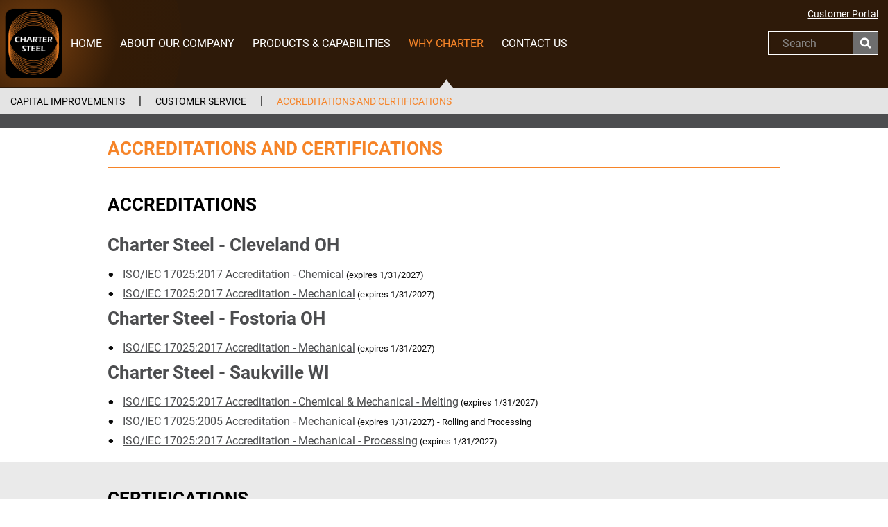

--- FILE ---
content_type: text/html; charset=utf-8
request_url: https://www.chartersteel.com/why/certifications
body_size: 12909
content:
<!DOCTYPE html>
<html  >
<head id="head"><title>
	Accreditations and Certifications - Charter Steel
</title><meta name="description" content="A2LA Accredited Laboratories & ISO Certifications. View Charter Steel's complete scope of accreditations and quality standards." /> 
<meta charset="UTF-8" /> 
<meta name="keywords" content="charter steel, customer service, quality standards, ISO 14001, ISO9001:2000, TS16949:2002, A2LA, ISO/IEC 17025" /> 
<!-- Microsoft Application Insights -->
<script type="text/javascript">
!(function (cfg){function e(){cfg.onInit&&cfg.onInit(n)}var x,w,D,t,E,n,C=window,O=document,b=C.location,q="script",I="ingestionendpoint",L="disableExceptionTracking",j="ai.device.";"instrumentationKey"[x="toLowerCase"](),w="crossOrigin",D="POST",t="appInsightsSDK",E=cfg.name||"appInsights",(cfg.name||C[t])&&(C[t]=E),n=C[E]||function(g){var f=!1,m=!1,h={initialize:!0,queue:[],sv:"8",version:2,config:g};function v(e,t){var n={},i="Browser";function a(e){e=""+e;return 1===e.length?"0"+e:e}return n[j+"id"]=i[x](),n[j+"type"]=i,n["ai.operation.name"]=b&&b.pathname||"_unknown_",n["ai.internal.sdkVersion"]="javascript:snippet_"+(h.sv||h.version),{time:(i=new Date).getUTCFullYear()+"-"+a(1+i.getUTCMonth())+"-"+a(i.getUTCDate())+"T"+a(i.getUTCHours())+":"+a(i.getUTCMinutes())+":"+a(i.getUTCSeconds())+"."+(i.getUTCMilliseconds()/1e3).toFixed(3).slice(2,5)+"Z",iKey:e,name:"Microsoft.ApplicationInsights."+e.replace(/-/g,"")+"."+t,sampleRate:100,tags:n,data:{baseData:{ver:2}},ver:undefined,seq:"1",aiDataContract:undefined}}var n,i,t,a,y=-1,T=0,S=["js.monitor.azure.com","js.cdn.applicationinsights.io","js.cdn.monitor.azure.com","js0.cdn.applicationinsights.io","js0.cdn.monitor.azure.com","js2.cdn.applicationinsights.io","js2.cdn.monitor.azure.com","az416426.vo.msecnd.net"],o=g.url||cfg.src,r=function(){return s(o,null)};function s(d,t){if((n=navigator)&&(~(n=(n.userAgent||"").toLowerCase()).indexOf("msie")||~n.indexOf("trident/"))&&~d.indexOf("ai.3")&&(d=d.replace(/(\/)(ai\.3\.)([^\d]*)$/,function(e,t,n){return t+"ai.2"+n})),!1!==cfg.cr)for(var e=0;e<S.length;e++)if(0<d.indexOf(S[e])){y=e;break}var n,i=function(e){var a,t,n,i,o,r,s,c,u,l;h.queue=[],m||(0<=y&&T+1<S.length?(a=(y+T+1)%S.length,p(d.replace(/^(.*\/\/)([\w\.]*)(\/.*)$/,function(e,t,n,i){return t+S[a]+i})),T+=1):(f=m=!0,s=d,!0!==cfg.dle&&(c=(t=function(){var e,t={},n=g.connectionString;if(n)for(var i=n.split(";"),a=0;a<i.length;a++){var o=i[a].split("=");2===o.length&&(t[o[0][x]()]=o[1])}return t[I]||(e=(n=t.endpointsuffix)?t.location:null,t[I]="https://"+(e?e+".":"")+"dc."+(n||"services.visualstudio.com")),t}()).instrumentationkey||g.instrumentationKey||"",t=(t=(t=t[I])&&"/"===t.slice(-1)?t.slice(0,-1):t)?t+"/v2/track":g.endpointUrl,t=g.userOverrideEndpointUrl||t,(n=[]).push((i="SDK LOAD Failure: Failed to load Application Insights SDK script (See stack for details)",o=s,u=t,(l=(r=v(c,"Exception")).data).baseType="ExceptionData",l.baseData.exceptions=[{typeName:"SDKLoadFailed",message:i.replace(/\./g,"-"),hasFullStack:!1,stack:i+"\nSnippet failed to load ["+o+"] -- Telemetry is disabled\nHelp Link: https://go.microsoft.com/fwlink/?linkid=2128109\nHost: "+(b&&b.pathname||"_unknown_")+"\nEndpoint: "+u,parsedStack:[]}],r)),n.push((l=s,i=t,(u=(o=v(c,"Message")).data).baseType="MessageData",(r=u.baseData).message='AI (Internal): 99 message:"'+("SDK LOAD Failure: Failed to load Application Insights SDK script (See stack for details) ("+l+")").replace(/\"/g,"")+'"',r.properties={endpoint:i},o)),s=n,c=t,JSON&&((u=C.fetch)&&!cfg.useXhr?u(c,{method:D,body:JSON.stringify(s),mode:"cors"}):XMLHttpRequest&&((l=new XMLHttpRequest).open(D,c),l.setRequestHeader("Content-type","application/json"),l.send(JSON.stringify(s)))))))},a=function(e,t){m||setTimeout(function(){!t&&h.core||i()},500),f=!1},p=function(e){var n=O.createElement(q),e=(n.src=e,t&&(n.integrity=t),n.setAttribute("data-ai-name",E),cfg[w]);return!e&&""!==e||"undefined"==n[w]||(n[w]=e),n.onload=a,n.onerror=i,n.onreadystatechange=function(e,t){"loaded"!==n.readyState&&"complete"!==n.readyState||a(0,t)},cfg.ld&&cfg.ld<0?O.getElementsByTagName("head")[0].appendChild(n):setTimeout(function(){O.getElementsByTagName(q)[0].parentNode.appendChild(n)},cfg.ld||0),n};p(d)}cfg.sri&&(n=o.match(/^((http[s]?:\/\/.*\/)\w+(\.\d+){1,5})\.(([\w]+\.){0,2}js)$/))&&6===n.length?(d="".concat(n[1],".integrity.json"),i="@".concat(n[4]),l=window.fetch,t=function(e){if(!e.ext||!e.ext[i]||!e.ext[i].file)throw Error("Error Loading JSON response");var t=e.ext[i].integrity||null;s(o=n[2]+e.ext[i].file,t)},l&&!cfg.useXhr?l(d,{method:"GET",mode:"cors"}).then(function(e){return e.json()["catch"](function(){return{}})}).then(t)["catch"](r):XMLHttpRequest&&((a=new XMLHttpRequest).open("GET",d),a.onreadystatechange=function(){if(a.readyState===XMLHttpRequest.DONE)if(200===a.status)try{t(JSON.parse(a.responseText))}catch(e){r()}else r()},a.send())):o&&r();try{h.cookie=O.cookie}catch(k){}function e(e){for(;e.length;)!function(t){h[t]=function(){var e=arguments;f||h.queue.push(function(){h[t].apply(h,e)})}}(e.pop())}var c,u,l="track",d="TrackPage",p="TrackEvent",l=(e([l+"Event",l+"PageView",l+"Exception",l+"Trace",l+"DependencyData",l+"Metric",l+"PageViewPerformance","start"+d,"stop"+d,"start"+p,"stop"+p,"addTelemetryInitializer","setAuthenticatedUserContext","clearAuthenticatedUserContext","flush"]),h.SeverityLevel={Verbose:0,Information:1,Warning:2,Error:3,Critical:4},(g.extensionConfig||{}).ApplicationInsightsAnalytics||{});return!0!==g[L]&&!0!==l[L]&&(e(["_"+(c="onerror")]),u=C[c],C[c]=function(e,t,n,i,a){var o=u&&u(e,t,n,i,a);return!0!==o&&h["_"+c]({message:e,url:t,lineNumber:n,columnNumber:i,error:a,evt:C.event}),o},g.autoExceptionInstrumented=!0),h}(cfg.cfg),(C[E]=n).queue&&0===n.queue.length?(n.queue.push(e),n.trackPageView({})):e();})({
  src: "https://js.monitor.azure.com/scripts/b/ai.3.gbl.min.js",
  // name: "appInsights", // Global SDK Instance name defaults to "appInsights" when not supplied
  // ld: 0, // Defines the load delay (in ms) before attempting to load the sdk. -1 = block page load and add to head. (default) = 0ms load after timeout,
  // useXhr: 1, // Use XHR instead of fetch to report failures (if available),
  // dle: true, // Prevent the SDK from reporting load failure log
  crossOrigin: "anonymous", // When supplied this will add the provided value as the cross origin attribute on the script tag
  // onInit: null, // Once the application insights instance has loaded and initialized this callback function will be called with 1 argument -- the sdk instance (DON'T ADD anything to the sdk.queue -- As they won't get called)
  // sri: false, // Custom optional value to specify whether fetching the snippet from integrity file and do integrity check
  cfg: { // Application Insights Configuration
    connectionString: "InstrumentationKey=cd5214ba-4979-4aae-85bf-1a2eebef04a4;IngestionEndpoint=https://centralus-2.in.applicationinsights.azure.com/;LiveEndpoint=https://centralus.livediagnostics.monitor.azure.com/;ApplicationId=a1f3f60b-d450-4646-8e14-ca35ae5abf74"
}});
</script>
<!-- Google Tag Manager -->
<script>(function(w,d,s,l,i){w[l]=w[l]||[];w[l].push({'gtm.start':
new Date().getTime(),event:'gtm.js'});var f=d.getElementsByTagName(s)[0],
j=d.createElement(s),dl=l!='dataLayer'?'&l='+l:'';j.async=true;j.src=
'https://www.googletagmanager.com/gtm.js?id='+i+dl;f.parentNode.insertBefore(j,f);
})(window,document,'script','dataLayer','GTM-PHSDK45');</script>
<meta name="google-site-verification" content="fjrI45s7PTTDhuQ_D6OcAj7q545nAmzSAisIyJMAROU" />
<meta http-equiv="x-ua-compatible" content="ie=edge">
<meta name="viewport" content="width=device-width, initial-scale=1.0">
<link href="/Common/Stylesheets/charter-common.min.css" rel="stylesheet" />
<link href="/Common/Stylesheets/charter-common-print.css" rel="stylesheet" />
<link href="/CharterSteel/Stylesheets/chartersteel.min.css" rel="stylesheet" /> 
<link href="/App_Themes/Default/Images/favicon.ico" type="image/x-icon" rel="shortcut icon"/>
<link href="/App_Themes/Default/Images/favicon.ico" type="image/x-icon" rel="icon"/>
<link href="/CMSPages/GetResource.ashx?_webparts=677" type="text/css" rel="stylesheet"/>
</head>
<body class="LTR Chrome ENUS ContentBody" >
     <!-- Google Tag Manager (noscript) -->
<noscript><iframe src="https://www.googletagmanager.com/ns.html?id=GTM-PHSDK45" height="0" width="0" style="display:none;visibility:hidden"></iframe></noscript>
    <form method="post" action="/why/certifications" id="form">
<div class="aspNetHidden">
<input type="hidden" name="__CMSCsrfToken" id="__CMSCsrfToken" value="Ki6I6oDE7vIJuO7zYsS0O/Y/7RlsRfo6zz6tLjYq9Ukl4Ff2jLc9TWiV8hsYZKqgzO9jZEUqHThwye0GxOYL+5fOKsxWDYNFKYZP51KUg1o=" />
<input type="hidden" name="__EVENTTARGET" id="__EVENTTARGET" value="" />
<input type="hidden" name="__EVENTARGUMENT" id="__EVENTARGUMENT" value="" />

</div>

<script type="text/javascript">
//<![CDATA[
var theForm = document.forms['form'];
if (!theForm) {
    theForm = document.form;
}
function __doPostBack(eventTarget, eventArgument) {
    if (!theForm.onsubmit || (theForm.onsubmit() != false)) {
        theForm.__EVENTTARGET.value = eventTarget;
        theForm.__EVENTARGUMENT.value = eventArgument;
        theForm.submit();
    }
}
//]]>
</script>


<script src="/WebResource.axd?d=pynGkmcFUV13He1Qd6_TZB0thO5NgmUoyg_g403dwhiRHJGszilqgRFZNF-G147608wa2boVX3o0ezo7sTRCWw2&amp;t=638901346312636832" type="text/javascript"></script>

<input type="hidden" name="lng" id="lng" value="en-US" />
<script src="/CMSPages/GetResource.ashx?scriptfile=%7e%2fCMSScripts%2fWebServiceCall.js" type="text/javascript"></script>
<script type="text/javascript">
	//<![CDATA[

function PM_Postback(param) { if (window.top.HideScreenLockWarningAndSync) { window.top.HideScreenLockWarningAndSync(1080); } if(window.CMSContentManager) { CMSContentManager.allowSubmit = true; }; __doPostBack('m$am',param); }
function PM_Callback(param, callback, ctx) { if (window.top.HideScreenLockWarningAndSync) { window.top.HideScreenLockWarningAndSync(1080); }if (window.CMSContentManager) { CMSContentManager.storeContentChangedStatus(); };WebForm_DoCallback('m$am',param,callback,ctx,null,true); }
//]]>
</script>
<script src="/ScriptResource.axd?d=NJmAwtEo3Ipnlaxl6CMhvuhgd_RIvBtTNEw0MluauxfVdKtCW8-9lj1g6GvtQUe2HElEAKCz3mL785PcOo3umyOh1rJG6vHxHyFtaMXrTjVsqeXyNHKywmX-as1RhXWFO9G8GDzokmVpkRjkb-ia42xKjrylCpM1Z2M01xaERMc1&amp;t=345ad968" type="text/javascript"></script>
<script src="/ScriptResource.axd?d=dwY9oWetJoJoVpgL6Zq8OAtF3XMFtVAYAaOykeX0UY80eEvXT3cDnPbEzg6ujtOLGAt2n0wxDsqTe4pEBGNJfwc7ECses-SIA24tob6A6ohGgKbTdVKoMIWnb05WccCLCVmthBi8QiXHrcwTrY7bwmglI_iPU64Lp4SKx9ObQXU1&amp;t=345ad968" type="text/javascript"></script>
<script type="text/javascript">
	//<![CDATA[

var CMS = CMS || {};
CMS.Application = {
  "language": "en",
  "imagesUrl": "/CMSPages/GetResource.ashx?image=%5bImages.zip%5d%2f",
  "isDebuggingEnabled": true,
  "applicationUrl": "/",
  "isDialog": false,
  "isRTL": "false"
};

//]]>
</script>
<div class="aspNetHidden">

	<input type="hidden" name="__VIEWSTATEGENERATOR" id="__VIEWSTATEGENERATOR" value="A5343185" />
	<input type="hidden" name="__SCROLLPOSITIONX" id="__SCROLLPOSITIONX" value="0" />
	<input type="hidden" name="__SCROLLPOSITIONY" id="__SCROLLPOSITIONY" value="0" />
</div>
    <script type="text/javascript">
//<![CDATA[
Sys.WebForms.PageRequestManager._initialize('manScript', 'form', ['tctxM',''], [], [], 90, '');
//]]>
</script>

    <div id="ctxM">

</div>
    
<header class="banner">
  <div class="wrapper">
    <div class="contain-to-grid">
      <div class="row">
        <div class="small-12 medium-12 large-12 columns">
          <a class="brand" href="/"><span>Charter Steel</span></a><a class="portal" href="https://my.chartersteel.com/" target="_blank">Customer Portal</a>
<div class="search-primary" role="search"><div id="p_lt_ctl00_HeaderSmartSearchBox_pnlSearch" class="searchBox" onkeypress="javascript:return WebForm_FireDefaultButton(event, &#39;p_lt_ctl00_HeaderSmartSearchBox_btnSearch&#39;)">
	
    <label for="p_lt_ctl00_HeaderSmartSearchBox_txtWord" id="p_lt_ctl00_HeaderSmartSearchBox_lblSearch">Search:</label>
    <input name="p$lt$ctl00$HeaderSmartSearchBox$txtWord" type="text" maxlength="1000" id="p_lt_ctl00_HeaderSmartSearchBox_txtWord" class="form-control" />
    <input type="submit" name="p$lt$ctl00$HeaderSmartSearchBox$btnSearch" value="Search" id="p_lt_ctl00_HeaderSmartSearchBox_btnSearch" class="btn btn-default" />
    
    <div id="p_lt_ctl00_HeaderSmartSearchBox_pnlPredictiveResultsHolder" class="predictiveSearchHolder">

	</div>

</div>
</div><div class="mobile-utility">
  <button type="button" class="icon-search" data-toggle="collapse" data-target="search-primary">
    <span class="vh">Toggle search</span>
  </button>
  <button type="button" class="icon-navicon" data-toggle="collapse" data-target="menu-primary">
    <span class="vh">Toggle navigation</span>
  </button>
</div>
<nav class="top-bar" data-topbar>

	<ul id="menuElem">
		<li>
			<a href="/">Home</a>
		</li>
		<li>
			<a href="/about">About Our Company</a>
			<ul>
				<li>
					<a href="/about/careers">Careers</a>
				</li>
				<li>
					<a href="/about/culture-and-total-rewards">Culture and Total Rewards</a>
				</li>
				<li>
					<a href="/about/facilities">Facilities</a>
				</li>
				<li>
					<a href="/about/history">History</a>
				</li>
				<li>
					<a href="/about/news">News</a>
				</li>
				<li>
					<a href="/about/sustainability">Sustainability</a>
				</li>

			</ul>
		</li>
		<li>
			<a href="/products">Products &amp; Capabilities</a>
			<ul>
				<li>
					<a href="/products/steelmaking">Steelmaking</a>
				</li>
				<li>
					<a href="/products/rolling">Bar and Rod Rolling</a>
				</li>
				<li>
					<a href="https://sbq.chartersteel.com/">SBQ Bars</a>
				</li>
				<li>
					<a href="/products/processing">Coil Processing</a>
				</li>
				<li>
					<a href="/products/inspection">Final Inspection</a>
				</li>

			</ul>
		</li>
		<li class="Highlighted">
			<a href="/why">Why Charter</a>
			<ul>
				<li>
					<a href="/why/capital-improvements">Capital Improvements</a>
				</li>
				<li>
					<a href="/why/customer-service">Customer Service</a>
				</li>
				<li class="Highlighted">
					<a href="/why/certifications">Accreditations and Certifications</a>
				</li>

			</ul>
		</li>
		<li>
			<a href="/contact-us">Contact Us</a>
			<ul>
				<li>
					<a href="/contact-us/sales-and-service">Sales and Service</a>
				</li>
				<li>
					<a href="/contact-us/ethics">Ethics and Values</a>
				</li>
				<li>
					<a href="/contact-us/product-inquiry">Product Inquiry</a>
				</li>
				<li>
					<a href="/contact-us/request-information">Request Information</a>
				</li>
				<li>
					<a href="/contact-us/supplying-to-charter">Supplying to Charter</a>
				</li>

			</ul>
		</li>

	</ul>


</nav>


        </div>
      </div>
    </div>
  </div>
</header>
<main>
  

<section id="hero">
  <div class="row">
    <div class="small-12 medium-12 large-12 columns">
      
    </div>
  </div>
</section>
<section class="main">
  <div class="row">
    <div class="small-12 medium-12 large-12 columns">
      <h1>Accreditations and Certifications</h1>

    </div>
  </div>
  
<section class="odd">
  <div class="row">    <div class="small-12 medium-12 large-12 columns wrapper">
      <h2>Accreditations</h2>
      
      
      
      <div class="row">
<div class="small-12 medium-12 large-12 columns">
  <h3>Charter Steel - Cleveland OH</h3>
  
  
  
</div>
      <div class="row">
<div class="file-list-item">
  <a href="/why/certifications/accreditations/cleveland-oh/iso-iec-17025-2017-accreditation-chemical" target="_blank">ISO/IEC 17025:2017 Accreditation - Chemical</a><small> (expires 1/31/2027)  </small> 
</div><div class="file-list-item">
  <a href="/why/certifications/accreditations/cleveland-oh/iso-iec-17025-2017-accreditation-mechanical" target="_blank">ISO/IEC 17025:2017 Accreditation - Mechanical</a><small> (expires 1/31/2027)  </small> 
</div>      </div>
<div class="small-12 medium-12 large-12 columns">
  <h3>Charter Steel - Fostoria OH</h3>
  
  
  
</div>
      <div class="row">
<div class="file-list-item">
  <a href="/why/certifications/accreditations/fostoria-oh/iso-iec-17025-2017-accreditation-mechanical" target="_blank">ISO/IEC 17025:2017 Accreditation - Mechanical</a><small> (expires 1/31/2027)  </small> 
</div>      </div>
<div class="small-12 medium-12 large-12 columns">
  <h3>Charter Steel - Saukville WI</h3>
  
  
  
</div>
      <div class="row">
<div class="file-list-item">
  <a href="/why/certifications/accreditations/saukville-wi/iso-iec-17025-2017-accreditation-chemical-mechanic" target="_blank">ISO/IEC 17025:2017 Accreditation - Chemical & Mechanical - Melting</a><small> (expires 1/31/2027)  </small> 
</div><div class="file-list-item">
  <a href="/why/certifications/accreditations/saukville-wi/iso-iec-17025-2005-accreditation-mechanical" target="_blank">ISO/IEC 17025:2005 Accreditation - Mechanical</a><small> (expires 1/31/2027)   - Rolling and Processing</small> 
</div><div class="file-list-item">
  <a href="/why/certifications/accreditations/saukville-wi/iso-iec-17025-2017-accreditation-mechanical-proces" target="_blank">ISO/IEC 17025:2017 Accreditation - Mechanical - Processing</a><small> (expires 1/31/2027)  </small> 
</div>      </div>
      </div>
    </div>
  </div>
</section>
<section class="even">
  <div class="row">    <div class="small-12 medium-12 large-12 columns wrapper">
      <h2>Certifications</h2>
      
      
      
      <div class="row">
<div class="small-12 medium-12 large-12 columns">
  <h3>Charter Steel - All Locations</h3>
  
  
  
</div>
      <div class="row">
<div class="file-list-item">
  <a href="/why/certifications/certifications/all-locations/iso-14001-2015-environmental-management-system-(em" target="_blank">ISO 14001: 2015 Environmental Management System (EMS)</a><small> (expires 12/8/2026)  </small> 
</div><div class="file-list-item">
  <a href="/why/certifications/certifications/all-locations/iso-50001-2018-energy-management-system-dekra-cert" target="_blank">ISO 50001: 2018 Energy Management System Dekra Certification</a><small> (expires 12/8/2026)  </small> 
</div>      </div>
<div class="small-12 medium-12 large-12 columns">
  <h3>Charter Steel - Cleveland OH</h3>
  
  
  
</div>
      <div class="row">
<div class="file-list-item">
  <a href="/why/certifications/certifications/cleveland-oh/iso-9001-certificate-of-registration" target="_blank">ISO 9001 Certificate of Registration</a><small> (expires 12/20/2026)  </small> 
</div><div class="file-list-item">
  <a href="/why/certifications/certifications/cleveland-oh/iatf-16949-certificate-of-registration" target="_blank">IATF 16949 Certificate of Registration</a><small> (expires 12/20/2026)  </small> 
</div>      </div>
<div class="small-12 medium-12 large-12 columns">
  <h3>Charter Steel - Fostoria OH</h3>
  
  
  
</div>
      <div class="row">
<div class="file-list-item">
  <a href="/why/certifications/certifications/fostoria-oh/iso-9001-certificate-of-registration" target="_blank">ISO 9001 Certificate of Registration</a><small> (expires 7/30/2026)  </small> 
</div><div class="file-list-item">
  <a href="/why/certifications/certifications/fostoria-oh/iatf-16949-certificate-of-registration" target="_blank">IATF 16949 Certificate of Registration</a><small> (expires 7/30/2026)  </small> 
</div>      </div>
<div class="small-12 medium-12 large-12 columns">
  <h3>Charter Steel - Saukville WI</h3>
  
  
  
</div>
      <div class="row">
<div class="file-list-item">
  <a href="/why/certifications/certifications/saukville-wi/iso-9001-certificate-of-registration" target="_blank">ISO 9001 Certificate of Registration</a><small> (expires 8/28/2026)  </small> 
</div><div class="file-list-item">
  <a href="/why/certifications/certifications/saukville-wi/iatf-16949-certificate-of-registration" target="_blank">IATF 16949 Certificate of Registration</a><small> (expires 8/28/2026)  </small> 
</div>      </div>
      </div>
    </div>
  </div>
</section>


</section>
</main>
<footer>
  <div class="row">
  <div class="small-12 medium-12 large-12 columns wrapper">
    <div class="legal">
      &copy;2026 Charter Steel, a division of <a href="https://www.chartermfg.com" target="_blank">Charter Manufacturing</a>.
    </div>
  </div>
</div>
<div class="row">
  <div class="small-12 medium-12 large-12 columns wrapper">
    <nav>
      <ul>
        <li><a href="tel:18004378789"><span class="fi-telephone"></span>1-800-437-8789</a></li>
        <li class="menu-privacy-policy"><a href="/privacy/">Privacy Policy</a></li>
		<li class="menu-privacy-policy"><a href="https://www.chartermfg.com/biometric-policy" target="_blank">Biometric Policy</a></li>
      </ul>
    </nav>
  </div>
</div>
</footer>
<script src="/CMSScripts/Custom/jquery-3.6.4/jquery.min.js"></script>
<script src="/CMSScripts/Custom/what-input-4.0.4/what-input.min.js"></script>
<script src="/CMSScripts/Custom/foundation-6.3.0/foundation.min.js"></script>
<script src="/CMSScripts/Custom/common/charter-common.js"></script>
    
    

<script type="text/javascript">
	//<![CDATA[
WebServiceCall('/cmsapi/webanalytics', 'LogHit', '{"NodeAliasPath":"/Why/Certifications","DocumentCultureCode":"en-US","UrlReferrer":""}')
//]]>
</script>
<script type="text/javascript">
//<![CDATA[

var callBackFrameUrl='/WebResource.axd?d=beToSAE3vdsL1QUQUxjWdauo8LnqhjoFqeq3Dr81aQT1_tCLxiXxN4VwNFVpQ9zAFplhF2iuX9iMiSEzMg_cEg2&t=638901346312636832';
WebForm_InitCallback();
theForm.oldSubmit = theForm.submit;
theForm.submit = WebForm_SaveScrollPositionSubmit;

theForm.oldOnSubmit = theForm.onsubmit;
theForm.onsubmit = WebForm_SaveScrollPositionOnSubmit;
//]]>
</script>
  <input type="hidden" name="__VIEWSTATE" id="__VIEWSTATE" value="9VHKqvBKEuAHz6vJvOsXZkOVaQfk0z9GGzhuQOdy9FrPQ1k6Cdluzco0zsF5mAy4KQTiqDL0tlfh1KLzk6pU/D+YVG5rGGbJjXgDXFqVd073Lw/ZaqoV6Jh176UkGT/mokJA0IBZs+LThQgpI3JZ4Z0SNIbuGwYm9Hz2oXVkWhJd/H2Ac5MvwyBKX68895pvZSVWjqZQMo7Ls5ZwHOHh2/GHb7fW50s0cymsthotU3Se486oL7rDfDlzqkhjZH9i/j8t2PDrrA+WT6tGuE7RW7ZLR57AHiTcrD4zOh/0fy/qRIe74PYwjT2AwYsntKgfNGNSHk868x2tOHXp9Y7smn01Q4zDO0d8DAc4M6zJbSHag/sqxxMI+4qS33L6a6PpEsUDImsQn4sX7YiQIezHEuy7k/t5+FT+Y2MkaB6ae0Kk3vN/YXDzFRCDrt/71qXOHbVLTO0R5UoTVfA+myydBrlPEA5U2DWcHmVaK0axw52f3lzR13wDCrbXcu7xZjyX8EVy+0nZDxsEt0q2WSxsKqSen5ItbeJ4M1jJFPM1LbbXcA/CiECOoB1QfEgkI9QwKLIUzMJFk+NmYPgb+CVgBU7rF4vai2aa0ikti6gAAnj0VssVceP7RAxJ2KnVrUE4GVvuJlzejHKXMfVY4xp9sh71YXUvAAL/E+m23l232HIq9kKTuk/6UjiPq9TkpgMsMcG1GAMZPtNMSogrZ1NgTm1S9BktUwnpmYnxZpprWhQOF4CFLD/WSwPy1yakmiHh1v2lG1R+r8Ig2sBAOZRZ3ELcJUv5UVkckELImlHVfj1UM7EQXvL1983ZQCLgrGQFDv/qbjfveai3HfM+snZ5iitDpvNlHqVMdC2xJk/DuV/iEgkwxGlLKkUEFShL7mAG4l4nFVO9h4r0hN5ZE4sZ8QruHeqcjzz/zm8IPD7XrrdjqdgOA9MoqlAx9lF0/P6zQZMyBE57cozvJf6a5TCY5dPjV7Leu0BskJ6HKajMxmnXEL8+P7wAroAfllQK7scKyDBphf2q1vOd75Aw+xCJfESPAMOGKBxmqVwR3/DehcBUDMClIB9BEvwW0ErFLiLfNI3V2Pi0scU12sOk41rVlq6apMFsCeZpIBQ+5wYSWXzwAXX7YD8gAjBUngQjpwLQKPtvywU0mR+fTxnTMtHPe67P0EhRQObP+zpRi5OaN5TzxJvsepMi2LsAxIfZozctDoXyL8+5a89xOR/8njxKO4o/cJ5LT3tn/bGC3M6vffeehclrfWiHaB7o13FHMpKrRZtdswK2ZdbBCP5vT629mHhQJp/Crx5rOh1Wz8WcRpt9mKQ5kOS24xuhbOH/gXdILnHqKgf6ifAkVCgdGWvZrhI++BEHSKR95F2Wh99sx8HQ0g2BOgufMI32pHT7Mx7PYgTx0tJahcLvftZBxTUcpOo2AsY1FdU+3J3rh+7MlQgtXd2XZivqw8bZdT/GGPPl0dCZGBKBHwOui/Qetcx+DNn7WZySsrp/lzs6OfXM5tDK3LnEanDT3don62F8ToqDKJX2/4kxuI+miZYwxnEpH2z/jKVmZICAv1FrBzozk+UtcnSEZUT5wQnUpAkuRWgxdYX8SDFe/rXy5mVyvgk3V2UkoaihpeYAS6A8NGNxlNoa1PDIrqbRZ2qjNXF4rpPcaam5YCGHKQz2n89l+risiRlA729BqgajVaili3vxNJuXHofkc4RwKJ6FmFKTDWB5oIYL9LW3YNhZNOIODmqNblQF/VhYDBk39y8YQgnAURmyBELF7DSGcVm197WHNuEgbq1X0qcZWuaHITwHtyl5GxcEBgvc2fJriNYxyfeICYxpO4dY+4NlKw4Fg0Hc2Dj1cTWSFfO4R8AOr9kynwt4HmtBo8GwNPZD/rSuP34TwQiWOequC+AfANi/[base64]/+CKi2TuSn6O4sCAbnyWd/[base64]/PqT/sS7HnSAWiprbc2zJd6Ali0diUfKT2XY0uY2fgPUVqaiV6nOIKgVHd2w2H0c2AwnAAOtEN3ofiaO3SFhwPLeo/0NAX2ZzjblcT4MFDKNWJNA7xE3KqDKkGgp2gCyBKWcE/j80M6XMYRLlWNH27Wkt4kBzTUPZbSNaWV11AMWvOyJtj9IWKQ2+SurjoGw0cl7zwdqjZl8R9UhmtAU0S1sNbM8GXTIojPAt7dfq7hs/cv2r8sUhabV5Z4c+5y4x6BoyMpNFRayBwvQ0Bv3DW2a+OuPeWauTM6FST307fkQ0VtRRqgLuODNiJVinMRwcgJnu165yzhxv6jIvFm5XS4+Zcv6iz9l3Zb+oLCK9BmMstwv4JhGgpAoB084RjCr4W9aYdQXPNX0P3f6xMuM8DjnV5ZrdJTdjTgO/e/tqJg6W2sPs/AG6OK9I2j3uJMXu6k91D7WhDD+Lw/myTJrtPfZg0BzlkuU7sm9wYq5s5yrpANVhwsxApZmQwb3456goofFWjcs8i0lY/kGcWesq1m68bGuO2TN0foJa3jGyt7FQESch45MHMGCJXJtB60k6ClkwJR3y2t9F+D91sLK/4Y2aJzSKdw9E749avs35VUvkZj/K5pb+t2VXgYLIXuFbAhjzL0qChwJZjoKz4PUoESOLowsz0BGLYRCNIR/ynkBgPvdqMKmD7vZCKhGxoee5hBrshWO/nb5AdeIRmkwvbm9ZM8jHCUjHHFTcs9MWyuz+27fEe65ijqPvxBbuIcLBtifYYPCrjefUzlkbk8UmZYN0ymXXOYVUfnQfQxuSYL2EINlFuhv+3ba7aBrF2m6s8LDsG4VEoMqovde/AON+xfyqP/Pm/g7ptoSftfKg5tCE0AsoTTRwN6eU87n6UPBJqzxQEHnizuzc60oaCjUFxh0onqS0Gv8PtUHXB/[base64]/c3HnvDvJUvXz6kzjpZOYED3BxDKnrI6UmrGji/wxSK+lyLuMQoqfZvftFzRzV3+lSe1jtqNh6MNyJ5sSkI6lFFX6L9DS3D4DY/g9sBecZ9mYlw5MM2NDhTcN/cj9UNI2T522QzTupt8orKjeMmgOqSxNx7wYvg8c0vxEuBWLc01tcNpug50yxNd2V3n/foNx8dQbBhHnuv4Q4W7FNyLkkDv54NY8WJRE3za4nin+rPmcnQgFJ6EXoWoykWal9t5Jjj2U/Gsisq0VM9vhfe4muMLOLQSPZsNbPqB4uAr4L2qnF97qXtT2D+Dftn+4e70RIQSdkr0tY7m2Dnou1M71NvHN1Ns/[base64]/FumMXcdHjSFPZzKH8EUnxvsA7L+rucDrAADkyVVle+81+NT78Zy6MsnN3rgyA+7GUxZLsMvmlu0Su+jn4DJYQqg8Gzesu6rvyA4CSILvzPcsGd+4dw/ZifmWxoQsp7y2iCLt/uqLhDB8ZxmBdI4/Pw/WsgAvYN+mVgwEWPmawdCrMjiYdl2FUR9stFIAvCfXmDE7ig1ALIuc1Uu8nMUPlDCt7tpma3fLU2Ks3OlqAzMYtk/OXJHh6Hqy5nogQvOZSVIjxtX9hfIOa3PEAcka4AbvCIc8bO3ujzU3EfaSaamJkwuV383VW/zde2TJMWGM4hhLOnHap1nXu1t3UMRxC9udbHSWf/p1fAfscwpQd+SgPn1TMDdPUzWQ3Awm4cu02QL8KML7ezl9jCFP0LuKCi6WCl49zjRNjj4piK35rxt1D6NVRPtOU0m3xG8hCNSjrUz8QWg0eHB/X5e7pf0eTxTJlX69WiMlXUtgGpAnq0wTUmoxjHepnWKcJ1AEqoNkHfiUSocj6haz49rZ7yYiAT2Ps1CHWbV583wSqdu7YIvGW3gZvgoaSIFMxA2CHSBq0EaBF/U70UVsgi/zO/heayx3h9F5r9Gt11D0KZrf0c5J/CTOvRGVKRC1jg0k4YV6Et9cMHvAItFY05AN+1uWY6NTYS8gL7mdNH9qZcN8FnJeB7Vay80p5un9ihE4EZ50yKMjSntnx7FZ6zBWyahrGpnnZosO+HHmeO2OypXhFcI7GTO4ndjL7l5v/4zLmsTGEJ++UCvajO/iZ/Gnk2Wxqx0Nde2aIU+okP7REWoh+xTCkj33wrseeyceC8lNt/EDMbOT388P6Bzt6sXtQCk5CanolPuS65fvtUINL0bBsAc2ggnKQyXBueeUq2itXCe0gO5aGqnJfmen+ZKuLhEVRE9bs8dPz3SrT0IBdbaYaTEbExf7QmMpfNtZFBBhrfvxpcqlNcjtz0yYVC4wFHqUlr2x+frqF/e8CCm938rsPUv2r2Em1dhQ8y2inIBd/xVmwIsrVOntVMbd6puNHbO4pgzWyat0aQklH5rsi42rMQP6AkTLixEJfZjD9DYJlND+tvNd7AQp2cZFroMUrWgcjo6AG8jGW8h0gQkOCC9SkjZ7HfXdA80A+PER+jTVPvFD14haN3ytF3Rj+76/iTrLyjuCgfDZIz0C3fFDnnzCFGso+t+IBBYXb1yXYD37MYYqy37bwt6vxGKlJlR4pDEpswFIsbbHYcfWzam8PRtrRw8CxAISb7rbmVvKly8RfbN0SjieIMoZHQSvIu6V/IrG8wvicenn+trz0+Zj4PwZ9rd/86L3K9iRiozIoMCyK2ObTtTtfXWefgm/aQyNO/YYr74Kp9Wnr3nC/SeZ7+1Nu8JTC+ZaCe38cbgmegfHn/Ljssat34Ti+Tpyb83TwHXG0mlqisMM8tzwkvq9THTWH4EoEZRIyQs/514/3xuAoIr5ST1qTBx6Lc2ANpjQL2x3ZAZFmhlKD/Ie8/tOLQRkfn+Hl+GlC2Xt416Z3qVEnuuaPansZaMnAxQGvK1FgTU0QaFytSf+ib9QQeYj2Ij/jE4hs5DfBHZf1ZleSu9YkV+xxthV1wu9qkWNifiISctbA4f1FXG2DBXcYvBspmQjCJ+AU8SDdspfTef1ik5INHfAM5uZGbB0laiFUo7wtQXhKSD4kz5MVXi5d8xxGVA42R4wJCgKGf1VBaS/LoK5hC7Yizpza" />
  <script type="text/javascript">
      //<![CDATA[
      if (window.WebForm_InitCallback) {
        __theFormPostData = '';
        __theFormPostCollection = new Array();
        window.WebForm_InitCallback();
      }
      //]]>
    </script>
  </form>
</body>
</html>


--- FILE ---
content_type: text/css
request_url: https://www.chartersteel.com/Common/Stylesheets/charter-common-print.css
body_size: 766
content:
@media print {
	/* 2017-06-21 jrybacek Hide header, footers, homepage-hero, and anything with the hide-for-print class */
	header, footer, #homepage-hero, .hide-for-print {
		display: none !important;
	}
	/* 2017-06-21 jrybacek Expand the primary body of the page to fit the entire page width */
	main {
		width: 100%;
	}
	/* 2017-06-21 jrybacek Ensure content is not broken across pages when printed */
	h2, h3 {
		page-break-after: avoid;
	}
	/* 2017-06-21 jrybacek Prevent images from bleeding over the edge of printed pages */
	img {
		max-width: 100%;
	}
	/* 2017-06-21 jrybacek Prevent large elements, such as unordered lists and images, from split across multiple pages */
	ul, img, .item-wrapper, .item, section .size, .sub-content, section .intro, section .product-sizes {
		page-break-inside: avoid;
	}
	/* 2017-06-21 jrybacek Ensure horizontal rules print */
	hr {
		display: block;
		height: 3px;
		background: transparent;
		width: 100%;
		border: none;
		border-top: solid 1px #fff;
	}
	/* 2017-06-21 jrybacek Estimate the column widths */
	.large-1 { width: 8.33333%; }
	.large-2 { width: 16.66667%; }
	.large-3 { width: 25%; }
	.large-4 { width: 33.33333%; }
	.large-5 { width: 41.66667%; }
	.large-6 { width: 50%; }
	.large-7 { width: 58.33333%; }
	.large-8 { width: 66.66667%; }
	.large-9 { width: 75%; }
	.large-10 { width: 83.33333%; }
	.large-11 { width: 91.66667%; }
	.large-12 { width: 100%; }
}


--- FILE ---
content_type: text/css
request_url: https://www.chartersteel.com/CharterSteel/Stylesheets/chartersteel.min.css
body_size: 775
content:
@media only screen and (max-width:639px){header nav .menu-primary{top:90px}}@media only screen and (min-width:640px) and (max-width:767px){header nav .menu-primary{top:120px}}@media only screen and (min-width:768px) and (max-width:1023px){header nav .menu-primary{top:140px}}header nav .menu-primary .Highlighted a:after{bottom:-.16rem}@media only screen and (min-width:1200px) and (max-width:1327px){header nav .menu-primary .Highlighted a:after{bottom:-.21rem}}header nav .menu-primary li.mobile-portal{display:block!important}@media only screen and (min-width:1024px){header nav .menu-primary li.mobile-portal{display:none!important}}header nav .menu-secondary{top:119px}@media only screen and (max-width:1023px){header nav .menu-secondary{top:0}}@media only screen and (min-width:1024px) and (max-width:1199px){header nav .menu-primary{margin-top:.75rem}header nav .menu-secondary{top:131px}}header .brand{background:url(/CharterSteel/images/logo-cs.png) no-repeat;background-size:contain}header .portal{display:block}header .search-primary{top:-.5rem}@media only screen and (max-width:1023px){header .search-primary{top:.75rem}main .table tbody tr:nth-child(even) td{background:#fff;border-bottom:1px solid #ccc}}@media only screen and (min-width:1024px) and (max-width:1327px){header .portal{margin-right:-4rem;margin-top:-5px}header .search-primary{top:-.25rem}}header .top-bar{top:-.3rem}@media only screen and (min-width:768px){header .top-bar{top:-1.55rem}}@media only screen and (min-width:1024px){header .top-bar{top:-6rem}}@media only screen and (min-width:1137px){header .top-bar{top:-2.5rem}}@media only screen and (min-width:1200px){header .top-bar{top:-1.75em}}@media only screen and (min-width:1328px){header .top-bar{top:-2em}}header .wrapper .contain-to-grid .row .columns{height:115px}@media only screen and (max-width:1023px){main .table.products tbody tr:nth-child(even) td.empty{background:#eee}}main .table.sizes{display:inline;margin-right:1.25rem}main .table.sizes td:nth-child(1){width:7.75rem}main .table.sizes td:nth-child(2){width:7rem}main .table.sizes td:nth-child(3){width:7.25rem}

--- FILE ---
content_type: application/x-javascript
request_url: https://www.chartersteel.com/CMSScripts/Custom/common/charter-common.js
body_size: 2017
content:
/*
 *	Common JavaScript for the .com Websites
 *
 *	History
 *	2017-03-27 fbrady	Created.	Added instantiation of Foundation (WS-236).
 *	2017-04-05 fbrady	Modified.	JavaScript for navigation (WS-150).
 *	2017-07-03 jrybacek	Modified.	UAT bug remediation, removed page reload on resize, etc...
 *  2017-07-05 fbrady	Modified.	UAT bug remediation: for mobile ensure search input always starts empty when we get to a page (even using the browser back button)
*/

// 2017-03-27 Required for Foundation's responsiveness (WS-236)
$(document).foundation();

$(document).ready(function () {
	// 2017-04-05 fbrady Add classes to Kentico navigation structure for correct styling (WS-150)
	// 2017-04-05 fbrady Add the home class to the header tag if on homepage (WS-150)
	if ($('#homepage-hero').length !== 0) {
		$('header').addClass('home');
		$('body').css('background-color', '#000');
	}
	// Add search box label
	$('.searchBox label').html('Search');
	// Remove search box defaults
	$('.searchBox input[type="submit"]').val('');
	// Add class to standard Kentico navigation webpart
	$('#menuElem').addClass('menu-primary');
	// Add class to secondary menu items for styling purposes
	$('.menu-primary li ul').addClass('menu-secondary');
	// Add overview, privacy policy, and Charter Steel customer portal to mobile menu
	$('.menu-secondary').prepend('<li class="hide-for-desktop"><a href="#">Overview</a></li>');
	$('.menu-primary').append('<li class="hide-for-desktop"><a href="/privacy">Privacy Policy</a></li>');
	$('.menu-primary').append('<li class="mobile-portal"><a href="https://my.chartermfg.com/portal/page/portal/CUSTOMER/LOGIN">Customer Portal</a></li>');
	// Bind search icon
	$('.icon-search').on('click touch',
		function () {
			$(this).toggleClass('mobile-search-open');
			$('.search-primary').slideToggle(1);
			$('.icon-search span').toggle();
		}
	);
	// Bind navigation icon
	$('.icon-navicon').on('click touch',
		function () {
			$('.menu-primary').slideToggle();
		}
	);
	// Determine if we are building or unbuilding the mobile header
	if (Foundation.MediaQuery.current === 'medium' || Foundation.MediaQuery.current === 'small') {
		// Ensure search input box is always empty when we first get to a page
		$('.searchBox input[type="text"]').val('');
		buildMobileHeader();
	} else {
		unbuildMobileHeader();
	}
});

$('.searchBox input[type="text"]').keydown(function (e) {
	if (e.keyCode == 8 && $(this).val().length <= 1) {
		$('.searchBox label').html('Search');
	} else if (e.keyCode == 46) {
		$('.searchBox label').html('Search');
	} else {
		$('.searchBox label').html('');
	}
});

function buildMobileHeader() {
	// Add the word Go from submit button
	$('.searchBox input[type="submit"]').val('Go');
	// 2017-04-06 fbrady For mobile navigation (WS-150)
	if ($('.menu-primary li ul') !== 0) {
		// Hide menu before manipulation
		$('.menu-primary').hide();
		$('.menu-primary li ul').each(function () {
			var url = $(this).prev().attr('href');
			// 2017-04-06 fbrady Add a chevron-down icon if there is a sub menu (WS-150)
			if ($(this).parent().children().first().children().length === 0) {
				$(this).parent().children().first().append('<span class="icon-chevron-down"></span>');
			}
			$(this).children().children().first().attr('href', url);
			if (url === window.location.pathname) {
				$(this).children().first().addClass('Highlighted');
			} else {
				$(this).children().first().removeClass('Highlighted');
			}
			// 2017-04-07 fbrady Toggle sub menu and chevron (WS-150)
			$(this).prev().on('click touch',
				function(e) {
					e.preventDefault();
					$(this).next().slideToggle();
					$(this).children().toggleClass('icon-chevron-down icon-chevron-up');
				}
			);
		});
	}
}

function unbuildMobileHeader() {
	// Make search icon appear not selected
	$('.icon-search').removeClass('mobile-search-open');
	// Remove the word Go from submit button
	$('.searchBox input[type="submit"]').val('');
	// Unbind expand/collapse feature of mobile menu
	$('.menu-primary li a').unbind('click touch');
	// Remove chevrons appended to HTML in mobile menu for items with child pages
	$('.icon-chevron-down').remove();
	// Show hidden menu, this stops users from seeing a menu partially built
	$('.menu-primary').show();
}

$(window).on('changed.zf.mediaquery', function (event, newSize, oldSize) {
	if (Foundation.MediaQuery.current === 'medium' || Foundation.MediaQuery.current === 'small') {
		// Only run if we were NOT previously small or medium
		if (!(oldSize == 'small' || oldSize == 'medium')) {
			buildMobileHeader();
		}
	}
	if (Foundation.MediaQuery.atLeast('large')) {
		// Only run if we were previously small or medium
		if ((oldSize == 'small' || oldSize == 'medium')) {
			unbuildMobileHeader();
		}
	}
});
